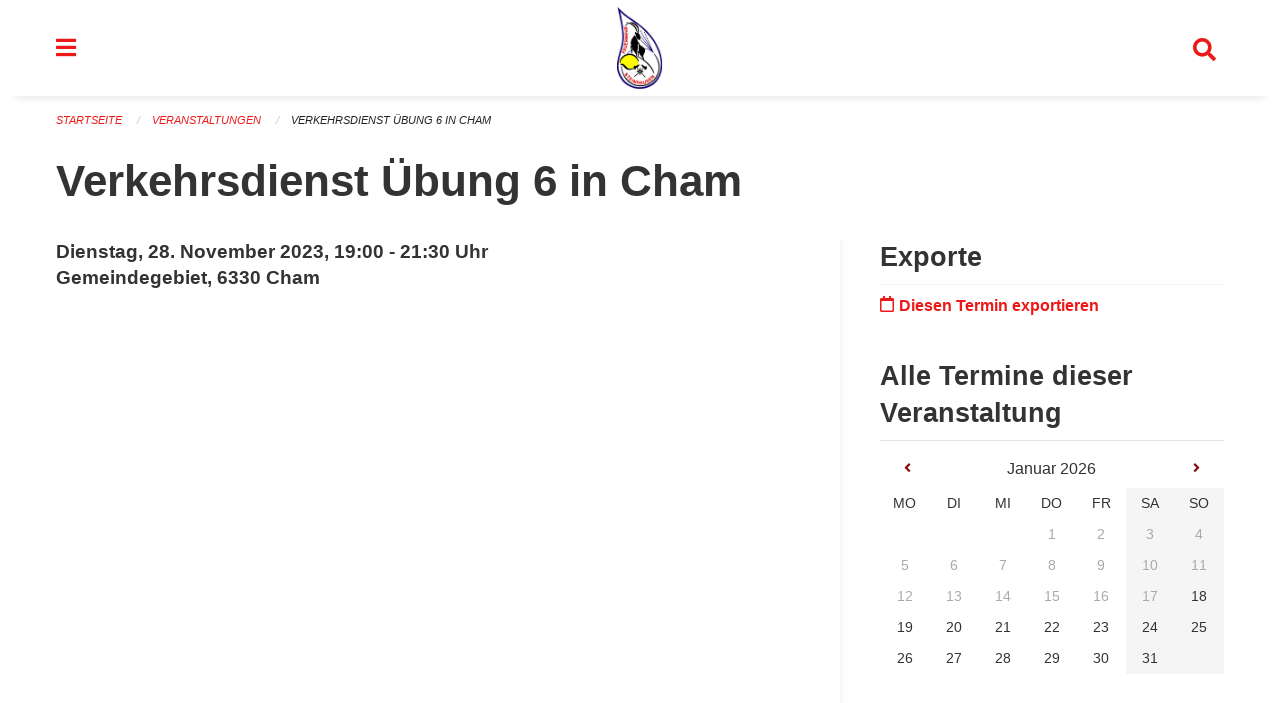

--- FILE ---
content_type: text/html; charset=UTF-8
request_url: https://veranstaltungen-feuerwehr-steinhausen.onegovcloud.ch/event/verkehrsdienst-ubung-6-in-cham-2023-11-28
body_size: 3502
content:
<!DOCTYPE html>
<html
    class="no-js"
    lang="de-CH"
    xmlns="http://www.w3.org/1999/xhtml" data-version="2025.71">
<head>
    <meta charset="utf-8" />
    <meta name="viewport" content="width=device-width, initial-scale=1.0" />

    
    <meta name="intercoolerjs:use-actual-http-method" content="true" />

    <title id="page-title">
        Verkehrsdienst Übung 6 in Cham
    </title>
    <!-- This site is running on the
          ___              ____               ____ _                 _
         / _ \ _ __   ___ / ___| _____   __  / ___| | ___  _   _  __| |
        | | | | '_ \ / _ \ |  _ / _ \ \ / / | |   | |/ _ \| | | |/ _` |
        | |_| | | | |  __/ |_| | (_) \ V /  | |___| | (_) | |_| | (_| |
         \___/|_| |_|\___|\____|\___/ \_/    \____|_|\___/ \__,_|\__,_|

         Have a look at the source code: https://onegov.readthedocs.org
     -->
    <link rel="stylesheet" type="text/css" href="https://veranstaltungen-feuerwehr-steinhausen.onegovcloud.ch/theme/onegov.town6.foundation-2025.71-290e59e4d60323234ba1a299a0c7faacbe9ec389.css">
    <link rel="stylesheet" type="text/css" href="https://veranstaltungen-feuerwehr-steinhausen.onegovcloud.ch/static/font-awesome5/css/all.min.css___2025.71">
    
    
    
    
    
    
    
    <link rel="icon" href="data:;base64,iVBORw0KGgo=">
    <meta name="theme-color" content="#ed1919">

    
<meta property="og:title" content="Verkehrsdienst Übung 6 in Cham" />
<meta property="og:type" content="website" />
<meta property="og:url" content="https://veranstaltungen-feuerwehr-steinhausen.onegovcloud.ch/event/verkehrsdienst-ubung-6-in-cham-2023-11-28" />


<meta property="og:site_name" content="Veranstaltungen Feuerwehr Steinhausen">

<meta property="og:locale" content="de_CH">
<meta property="og:locale:alternate" content="fr_CH">

    
    
    
<link rel="stylesheet" type="text/css" href="https://veranstaltungen-feuerwehr-steinhausen.onegovcloud.ch/7da9c72a3b5f9e060b898ef7cd714b8a/common.bundle.css?15c0e4cb">
<link rel="stylesheet" type="text/css" href="https://veranstaltungen-feuerwehr-steinhausen.onegovcloud.ch/7da9c72a3b5f9e060b898ef7cd714b8a/chosen.bundle.css?df2ed9ff">
<link rel="stylesheet" type="text/css" href="https://veranstaltungen-feuerwehr-steinhausen.onegovcloud.ch/7da9c72a3b5f9e060b898ef7cd714b8a/geo-mapbox.bundle.css?0deacf46"></head>

<body data-mapbox-token="pk.eyJ1Ijoic2VhbnRpcyIsImEiOiJjaW02ZW92OXEwMDRpeG1rbXZ5ZXJxdmtlIn0.cYzFzNi7AB4vYJgokrPVwQ" id="page-event-verkehrsdienst-ubung-6-in-cham-2023-11-28" class="is-logged-out occurrence-layout town-6" data-default-marker-color="#ed1919" data-default-lat="47.19694" data-default-lon="8.48611" data-default-zoom="14">
    <div class="off-canvas position-left" data-transition="overlap" id="offCanvas" data-off-canvas data-auto-focus="false" >
        <!-- Close button -->
        <div class="button-area">
            <button class="off-canvas-close-button" aria-label="Close menu" type="button" data-close>
                <i class="fa fa-times"></i>
            </button>
        </div>

        <!-- Menu -->
        <div class="navigation-area">
            
    <ul class="vertical menu side-navigation drilldown" data-auto-height="true" data-responsive-menu="drilldown medium-accordion" data-back-button="&lt;li class=&quot;js-drilldown-back&quot;&gt;&lt;a tabindex=&quot;0&quot;&gt;zurück&lt;/a&gt;&lt;/li&gt;">
        <li data-sortable-id="4">
            
    
    
        <a href="https://veranstaltungen-feuerwehr-steinhausen.onegovcloud.ch/news/">
            <div class="navlink ">
                <span>
                    Aktuelles
                    
    
        
        
        
        
        
    

                    
    

                </span>
            </div>
        </a>
    
    
        
    

        </li>
    </ul>

        </div>
    </div>

    <div class="sidebar-toggler show-for-small-only" data-toggle="offCanvasSidebar">
        <div class="animated-hamburger">
            <span></span>
            <span></span>
            <span></span>
            <span></span>
        </div>
        <span class="text"> Sidebar</span>
    </div>

    <div class="off-canvas position-right show-for-small-only" id="offCanvasSidebar" data-auto-focus="false" data-off-canvas >
        <!-- Gets filled by sidebar_mobile.js -->
    </div>

    <div class="off-canvas position-right" data-transition="overlap" id="offCanvasSearch" data-auto-focus="false" data-off-canvas>
        <button class="off-canvas-close-button" aria-label="Close menu" type="button" data-close>
            <i class="fa fa-times"></i>
        </button>
        <form class="searchbox header-searchbox" action="https://veranstaltungen-feuerwehr-steinhausen.onegovcloud.ch/search" method="GET" data-typeahead="on" data-typeahead-source="https://veranstaltungen-feuerwehr-steinhausen.onegovcloud.ch/search/suggest" data-typeahead-target="https://veranstaltungen-feuerwehr-steinhausen.onegovcloud.ch/search">
            <div class="input-group">
                <input class="input-group-field" type="search" id="search" data-typeahead-subject name="q" autocomplete="off" autocorrect="off" required maxlength="200" placeholder="Suchbegriff">
                <div class="typeahead">
                    <div class="cell small-12" data-typeahead-container>
                    </div>
                </div>
                <div class="input-group-button">
                    <button class="button" type="submit">
                        <i class="fa fa-search"></i>
                    </button>
                </div>
            </div>
        </form>
    </div>

    <div class="off-canvas-content" data-off-canvas-content>
        <a class="show-for-sr" href="#content">Navigation überspringen</a>
        <main>
            <header id="header">
                <div id="sticky-header-area">
                    

                    

                    
                        
    

                        
    

                    
                </div>
                <div data-sticky-container id="nav-bar">
                    <div class="nav-bar-sticky" data-sticky data-options="marginTop:0; stickyOn: small;" data-top-anchor="sticky-header-area:bottom" data-stick-to="top">

                        

                        <div class="grid-container navigation">
                            <div class="grid-x">
                                <div class="large-2 small-2 cell">
                                    <button class="menu-button" data-toggle="offCanvas">
                                        <i class="fas fa-bars"></i>
                                    </button>
                                </div>
                                <div class="large-8 small-8 cell middle">
                                    <a href="https://veranstaltungen-feuerwehr-steinhausen.onegovcloud.ch/" aria-label="Zurück zur Startseite">
                                        <img src="https://veranstaltungen-feuerwehr-steinhausen.onegovcloud.ch/storage/a2d1b18959239220ae5903d3a0602a882f1b80cec31285229a5af7374d4103b8" alt="Logo" title="Veranstaltungen Feuerwehr Steinhausen"/>
                                        
                                    </a>
                                </div>
                                <div class="large-2 small-2 cell right-side">
                                    <button  class="search-button" data-toggle="offCanvasSearch">
                                        <i class="fa fa-search"></i>
                                    </button>
                                </div>
                            </div>
                        </div>

                        
                            
                        
                    </div>
                </div>
                <div class="grid-container">
                    <div class="grid-x alerts">
                        <div id="alert-boxes" class="cell small-12">
                            
                            
    

                        </div>
                    </div>
                </div>
            </header>

            
                
                
                <article class="content without-sidebar-links" >
                    <div class="grid-container">
                        <div class="grid-x grid-padding-x">
                            <div class="cell small-12">
                                
    
        <div id="breadcrumbs" class="">
            <nav aria-label="Sie sind hier" role="navigation">
                <ul class="breadcrumbs" >
                    
                        <li>
    <a href="https://veranstaltungen-feuerwehr-steinhausen.onegovcloud.ch/">Startseite</a>
</li>
                    
                        <li>
    <a href="https://veranstaltungen-feuerwehr-steinhausen.onegovcloud.ch/events?filter_keywords=&amp;page=0">Veranstaltungen</a>
</li>
                    
                        <li>
    <a href="https://veranstaltungen-feuerwehr-steinhausen.onegovcloud.ch/event/verkehrsdienst-ubung-6-in-cham-2023-11-28">Verkehrsdienst Übung 6 in Cham</a>
</li>
                    
                </ul>
            </nav>
        </div>
    

                                <section role="main" id="content" data-reinit-foundation>
                                    <h1 class="main-title">
                                        <div>
                                            <div></div>
                                            
        Verkehrsdienst Übung 6 in Cham
    
                                            <div></div>
                                        </div>
                                    </h1>
                                    <div></div>
                                    
        <div class="grid-x grid-padding-x wrapper">
            <div class="medium-7 cell content">
                <div class="page-lead h5 limit-line-width">
                    <div>
                        Dienstag, 28. November 2023,
                        <span>19:00 - 21:30 Uhr</span>
                        
                    </div>
                    <div>Gemeindegebiet, 6330 Cham</div>
                </div>

                

                

                <div class="occurence-link">
                    
                </div>

                <div class="occurence-link">
                    
                </div>

                <div class="occurrence-description">
                    <p></p>
                </div>

                

                

                

                
            </div>

            <div class="large-4 medium-4 cell medium-offset-1 sidebar">
                <div class="sidebar-wrapper">
                    

                    

                    <div class="side-panel">
                        <h3>Exporte</h3>
                        <ul class="more-list">
                            <li>
                                <a  class="list-link no-chevron" href="https://veranstaltungen-feuerwehr-steinhausen.onegovcloud.ch/event/verkehrsdienst-ubung-6-in-cham-2023-11-28/ical">
                                    <i class="far fa-calendar"></i> <span class="list-title">Diesen Termin exportieren</span>
                                </a>
                            </li>
                            
                        </ul>
                    </div>

                    <div class="side-panel occurrence-dates">
                        <h3>Alle Termine dieser Veranstaltung</h3>
                        <div class="monthly-view" data-dates=""></div>
                    </div>

                    
                </div>
            </div>
        </div>

    
                                </section>
                            </div>
                        </div>
                    </div>
                </article>
            
            
            
    <footer id="footer" class="footer-container">
        <div class="grid-container">
            <div class="grid-x grid-padding-x footer-content">
                
    
        
            <div class="small-12 medium-4 cell">
                
    <h5>Kontakt</h5>
    <div><p>Kantonale Verwaltung Zug<br>Seestrasse 2<br>Regierungsgebäude am Postplatz<br>Postfach<br>6301 Zug</p></div>
    

            </div>

            <div class="small-12 medium-4 cell">
                
    
    <div></div>
    

            </div>

            <div class="small-12 medium-4 cell">
                
    

                
    
        
    

            </div>
        
    

                
<div class="medium-4 cell"></div>
<div class="small-12 medium-6 cell footer-links">
    
    <span>
        <a class="footer-link" href="https://veranstaltungen-feuerwehr-steinhausen.onegovcloud.ch/auth/login?skip=0&amp;to=%2Fevent%2Fverkehrsdienst-ubung-6-in-cham-2023-11-28">Anmelden</a>
    </span>
    
    
</div>

            </div>
        </div>
    </footer>

        </main>
        <div id="clipboard-copy" class="flash-message hidden">In die Zwischenablage kopiert!</div>
    </div>

<script type="text/javascript" src="https://veranstaltungen-feuerwehr-steinhausen.onegovcloud.ch/7da9c72a3b5f9e060b898ef7cd714b8a/foundation6.bundle.js?e517ae3f"></script>
<script type="text/javascript" src="https://veranstaltungen-feuerwehr-steinhausen.onegovcloud.ch/7da9c72a3b5f9e060b898ef7cd714b8a/common.bundle.js?312b932d"></script>
<script type="text/javascript" src="https://veranstaltungen-feuerwehr-steinhausen.onegovcloud.ch/7da9c72a3b5f9e060b898ef7cd714b8a/chosen.bundle.js?6c88e4da"></script>
<script type="text/javascript" src="https://veranstaltungen-feuerwehr-steinhausen.onegovcloud.ch/7da9c72a3b5f9e060b898ef7cd714b8a/geo-mapbox.bundle.js?a3e6a5d2"></script>
<script type="text/javascript" src="https://veranstaltungen-feuerwehr-steinhausen.onegovcloud.ch/7da9c72a3b5f9e060b898ef7cd714b8a/all_blank.bundle.js?9baeca26"></script>
<script type="text/javascript" src="https://veranstaltungen-feuerwehr-steinhausen.onegovcloud.ch/7da9c72a3b5f9e060b898ef7cd714b8a/monthly-view.bundle.js?f6445171"></script></body>
</html>

